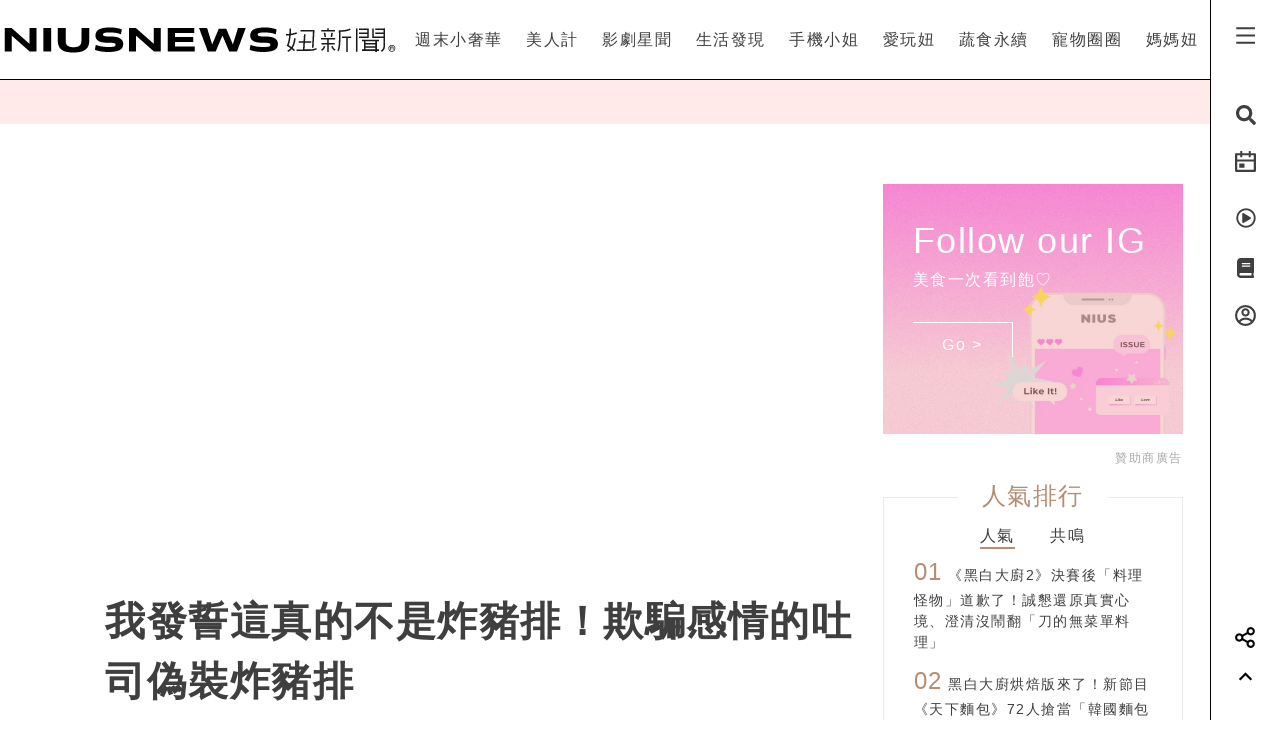

--- FILE ---
content_type: text/html; charset=utf-8
request_url: https://social-plugins.line.me/widget/like?url=https%3A%2F%2Fwww.niusnews.com%2F%3DP0tw88w12&includeShare=true&lineId=%40niusnews&lang=zh_Hant&type=like&id=1&origin=https%3A%2F%2Fwww.niusnews.com%2F%3DP27z6d60&title=%E6%88%91%E7%99%BC%E8%AA%93%E9%80%99%E7%9C%9F%E7%9A%84%E4%B8%8D%E6%98%AF%E7%82%B8%E8%B1%AC%E6%8E%92%EF%BC%81%E6%AC%BA%E9%A8%99%E6%84%9F%E6%83%85%E7%9A%84%E5%90%90%E5%8F%B8%E5%81%BD%E8%A3%9D%E7%82%B8%E8%B1%AC%E6%8E%92%20%7C%20%E4%B8%8DNG%E6%96%99%E7%90%86%E5%BB%9A%E6%88%BF%E3%80%81%E5%81%BD%E8%A3%9D%E3%80%81%E8%A9%90%E6%AC%BA%E3%80%81%E8%A9%90%E6%AC%BA%E9%A3%9F%E9%A9%97%E5%AE%A4%E3%80%81%E7%82%B8%E8%B1%AC%E6%8E%92%E3%80%81%E5%90%90%E5%8F%B8%E3%80%81%E9%A8%99%E4%BA%BA%20%7C%20%E5%A6%9E%E5%BD%B1%E9%9F%B3%20%7C%20%E5%A6%9E%E6%96%B0%E8%81%9E%20niusnews&env=REAL
body_size: 576
content:
<!DOCTYPE html>
<html lang="zh_Hant">
<head>
      <meta charset="UTF-8">
      <link rel="stylesheet" type="text/css" href="https://www.line-website.com/social-plugins/css/widget.1.27.8.1.css"/>
      <script>
          window.lineIt = {"login":false,"like":{"likeCount":0,"liked":false}}
      </script>
</head>
<body class="zh_Hant chrome otherOs">
      <div class="btnWrap addWrap isZero">
            <button id="button" class="btn emotion " type="button"  >
                  <i></i><span class="label"><span class="lang">讚</span><span id="counter" class="num"></span></span>
            </button>
            <a class="btnHome" target="_blank" href="" title="您可以在的主頁查看其他張貼。">主頁</a>
            <a class="btnAdd" href="#" title="可將加入好友。">好友 </a>
      </div>
</body><script src="https://www.line-website.com/social-plugins/js/widget/button.1.27.8.1.js" async="async" defer="defer" crossorigin="anonymous"></script>
<script src="https://www.line-website.com/social-plugins/js/lib/sentry.1.27.8.1.js" crossorigin="anonymous"></script>
</html>

--- FILE ---
content_type: text/html; charset=utf-8
request_url: https://www.google.com/recaptcha/api2/aframe
body_size: 267
content:
<!DOCTYPE HTML><html><head><meta http-equiv="content-type" content="text/html; charset=UTF-8"></head><body><script nonce="H_p-OSOp_KZ9N_cqqT7u7A">/** Anti-fraud and anti-abuse applications only. See google.com/recaptcha */ try{var clients={'sodar':'https://pagead2.googlesyndication.com/pagead/sodar?'};window.addEventListener("message",function(a){try{if(a.source===window.parent){var b=JSON.parse(a.data);var c=clients[b['id']];if(c){var d=document.createElement('img');d.src=c+b['params']+'&rc='+(localStorage.getItem("rc::a")?sessionStorage.getItem("rc::b"):"");window.document.body.appendChild(d);sessionStorage.setItem("rc::e",parseInt(sessionStorage.getItem("rc::e")||0)+1);localStorage.setItem("rc::h",'1768963102166');}}}catch(b){}});window.parent.postMessage("_grecaptcha_ready", "*");}catch(b){}</script></body></html>